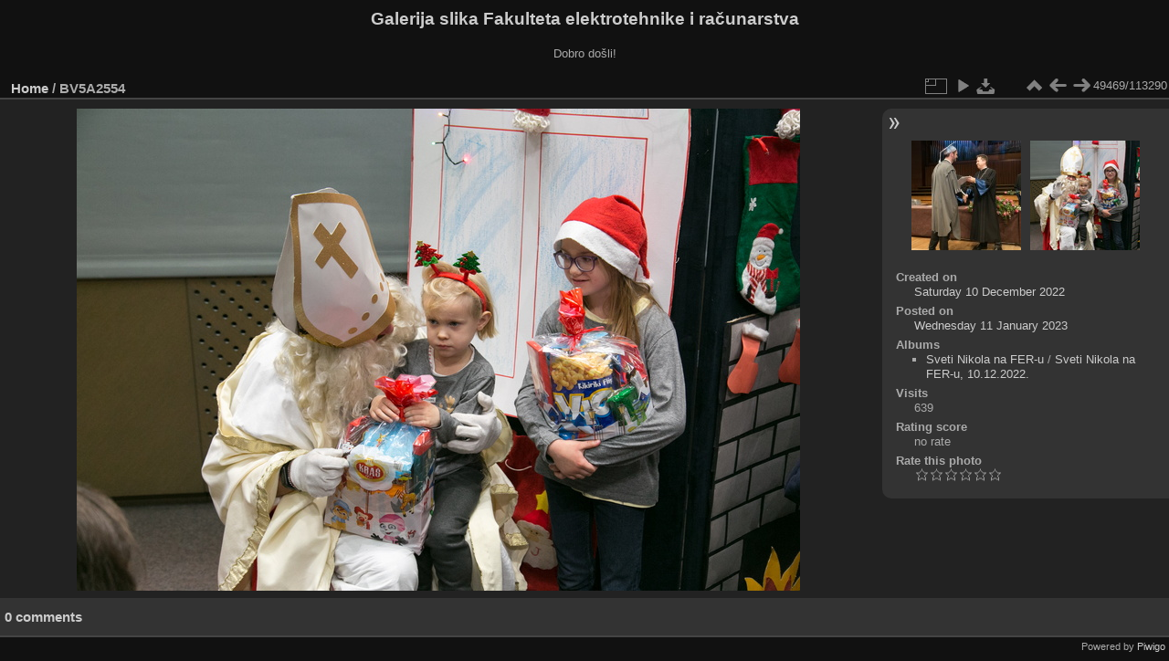

--- FILE ---
content_type: text/html; charset=utf-8
request_url: https://multimedija.fer.hr/picture.php?/79610/categories
body_size: 3308
content:
<!DOCTYPE html>
<html lang="en" dir="ltr">
<head>
<meta charset="utf-8">
<meta name="generator" content="Piwigo (aka PWG), see piwigo.org">

 
<meta name="description" content="BV5A2554 - BV5A2554.jpg">

<title>BV5A2554 | Galerija slika Fakulteta elektrotehnike i računarstva</title>
<link rel="shortcut icon" type="image/x-icon" href="themes/default/icon/favicon.ico">

<link rel="start" title="Home" href="/" >
<link rel="search" title="Search" href="search.php" >

<link rel="first" title="First" href="picture.php?/112697/categories" ><link rel="prev" title="Previous" href="picture.php?/23698/categories" ><link rel="next" title="Next" href="picture.php?/79611/categories" ><link rel="last" title="Last" href="picture.php?/37655/categories" ><link rel="up" title="Thumbnails" href="index.php?/categories/flat/start-49420" >
<link rel="canonical" href="picture.php?/79610">

 
	<!--[if lt IE 7]>
		<link rel="stylesheet" type="text/css" href="themes/default/fix-ie5-ie6.css">
	<![endif]-->
	<!--[if IE 7]>
		<link rel="stylesheet" type="text/css" href="themes/default/fix-ie7.css">
	<![endif]-->
	

	<!--[if lt IE 8]>
		<link rel="stylesheet" type="text/css" href="themes/elegant/fix-ie7.css">
	<![endif]-->


<!-- BEGIN get_combined -->
<link rel="stylesheet" type="text/css" href="_data/combined/6lr79v.css">


<!-- END get_combined -->

<!--[if lt IE 7]>
<script type="text/javascript" src="themes/default/js/pngfix.js"></script>
<![endif]-->

</head>

<body id="thePicturePage" class="section-categories image-79610 "  data-infos='{"section":"categories","image_id":"79610"}'>

<div id="the_page">


<div id="theHeader"><h1>Galerija slika Fakulteta elektrotehnike i računarstva</h1>

<p>Dobro došli!</p></div>


<div id="content">



<div id="imageHeaderBar">
	<div class="browsePath">
		<a href="/">Home</a><span class="browsePathSeparator"> / </span><h2>BV5A2554</h2>
	</div>
</div>

<div id="imageToolBar">
<div class="imageNumber">49469/113290</div>
<div class="navigationButtons">
<a href="index.php?/categories/flat/start-49420" title="Thumbnails" class="pwg-state-default pwg-button"><span class="pwg-icon pwg-icon-arrow-n"></span><span class="pwg-button-text">Thumbnails</span></a><a href="picture.php?/23698/categories" title="Previous : BV5A2554" class="pwg-state-default pwg-button"><span class="pwg-icon pwg-icon-arrow-w"></span><span class="pwg-button-text">Previous</span></a><a href="picture.php?/79611/categories" title="Next : BV5A2555" class="pwg-state-default pwg-button pwg-button-icon-right"><span class="pwg-icon pwg-icon-arrow-e"></span><span class="pwg-button-text">Next</span></a></div>

<div class="actionButtons">
<a id="derivativeSwitchLink" title="Photo sizes" class="pwg-state-default pwg-button" rel="nofollow"><span class="pwg-icon pwg-icon-sizes"></span><span class="pwg-button-text">Photo sizes</span></a><div id="derivativeSwitchBox" class="switchBox"><div class="switchBoxTitle">Photo sizes</div><span class="switchCheck" id="derivativeCheckedmedium">&#x2714; </span><a href="javascript:changeImgSrc('_data/i/upload/2023/01/11/20230111220131-4f4a147c-me.jpg','medium','medium')">M - medium<span class="derivativeSizeDetails"> (792 x 528)</span></a><br><span class="switchCheck" id="derivativeCheckedlarge" style="visibility:hidden">&#x2714; </span><a href="javascript:changeImgSrc('_data/i/upload/2023/01/11/20230111220131-4f4a147c-la.jpg','large','large')">L - large<span class="derivativeSizeDetails"> (1008 x 672)</span></a><br><span class="switchCheck" id="derivativeCheckedxlarge" style="visibility:hidden">&#x2714; </span><a href="javascript:changeImgSrc('i.php?/upload/2023/01/11/20230111220131-4f4a147c-xl.jpg','xlarge','xlarge')">XL - extra large<span class="derivativeSizeDetails"> (1224 x 816)</span></a><br><span class="switchCheck" id="derivativeCheckedxxlarge" style="visibility:hidden">&#x2714; </span><a href="javascript:changeImgSrc('i.php?/upload/2023/01/11/20230111220131-4f4a147c-xx.jpg','xxlarge','xxlarge')">XXL - huge<span class="derivativeSizeDetails"> (1656 x 1104)</span></a><br><a href="javascript:phpWGOpenWindow('./upload/2023/01/11/20230111220131-4f4a147c.jpg','xxx','scrollbars=yes,toolbar=no,status=no,resizable=yes')" rel="nofollow">Original</a></div>
<a href="picture.php?/79610/categories&amp;slideshow=" title="slideshow" class="pwg-state-default pwg-button" rel="nofollow"><span class="pwg-icon pwg-icon-slideshow"></span><span class="pwg-button-text">slideshow</span></a><a id="downloadSwitchLink" href="action.php?id=79610&amp;part=e&amp;download" title="Download this file" class="pwg-state-default pwg-button" rel="nofollow"><span class="pwg-icon pwg-icon-save"></span><span class="pwg-button-text">download</span></a> </div>
</div>
<div id="theImageAndInfos">
<div id="theImage">

    <img class="file-ext-jpg path-ext-jpg" src="_data/i/upload/2023/01/11/20230111220131-4f4a147c-me.jpg"width="792" height="528" alt="BV5A2554.jpg" id="theMainImage" usemap="#mapmedium" title="BV5A2554 - BV5A2554.jpg">


<map name="mapmedium"><area shape=rect coords="0,0,198,528" href="picture.php?/23698/categories" title="Previous : BV5A2554" alt="BV5A2554"><area shape=rect coords="198,0,591,132" href="index.php?/categories/flat/start-49420" title="Thumbnails" alt="Thumbnails"><area shape=rect coords="595,0,792,528" href="picture.php?/79611/categories" title="Next : BV5A2555" alt="BV5A2555"></map><map name="maplarge"><area shape=rect coords="0,0,252,672" href="picture.php?/23698/categories" title="Previous : BV5A2554" alt="BV5A2554"><area shape=rect coords="252,0,752,168" href="index.php?/categories/flat/start-49420" title="Thumbnails" alt="Thumbnails"><area shape=rect coords="757,0,1008,672" href="picture.php?/79611/categories" title="Next : BV5A2555" alt="BV5A2555"></map><map name="mapxlarge"><area shape=rect coords="0,0,306,816" href="picture.php?/23698/categories" title="Previous : BV5A2554" alt="BV5A2554"><area shape=rect coords="306,0,913,204" href="index.php?/categories/flat/start-49420" title="Thumbnails" alt="Thumbnails"><area shape=rect coords="920,0,1224,816" href="picture.php?/79611/categories" title="Next : BV5A2555" alt="BV5A2555"></map><map name="mapxxlarge"><area shape=rect coords="0,0,414,1104" href="picture.php?/23698/categories" title="Previous : BV5A2554" alt="BV5A2554"><area shape=rect coords="414,0,1235,276" href="index.php?/categories/flat/start-49420" title="Thumbnails" alt="Thumbnails"><area shape=rect coords="1245,0,1656,1104" href="picture.php?/79611/categories" title="Next : BV5A2555" alt="BV5A2555"></map>


</div><div id="infoSwitcher"></div><div id="imageInfos">
	<div class="navThumbs">
			<a class="navThumb" id="linkPrev" href="picture.php?/23698/categories" title="Previous : BV5A2554" rel="prev">
				<span class="thumbHover prevThumbHover"></span>
        <img class="" src="_data/i/upload/2017/11/10/20171110161508-48c2a584-sq.jpg" alt="BV5A2554">
			</a>
			<a class="navThumb" id="linkNext" href="picture.php?/79611/categories" title="Next : BV5A2555" rel="next">
				<span class="thumbHover nextThumbHover"></span>
				<img class="" src="_data/i/upload/2023/01/11/20230111220143-54d11a98-sq.jpg" alt="BV5A2555">
			</a>
	</div>

<dl id="standard" class="imageInfoTable">
<div id="datecreate" class="imageInfo"><dt>Created on</dt><dd><a href="index.php?/created-monthly-list-2022-12-10" rel="nofollow">Saturday 10 December 2022</a></dd></div><div id="datepost" class="imageInfo"><dt>Posted on</dt><dd><a href="index.php?/posted-monthly-list-2023-01-11" rel="nofollow">Wednesday 11 January 2023</a></dd></div><div id="Categories" class="imageInfo"><dt>Albums</dt><dd><ul><li><a href="index.php?/category/119">Sveti Nikola na FER-u</a> / <a href="index.php?/category/345">Sveti Nikola na FER-u, 10.12.2022.</a></li></ul></dd></div><div id="Visits" class="imageInfo"><dt>Visits</dt><dd>639</dd></div><div id="Average" class="imageInfo"><dt>Rating score</dt><dd><span id="ratingScore">no rate</span> <span id="ratingCount"></span></dd></div><div id="rating" class="imageInfo"><dt><span id="updateRate">Rate this photo</span></dt><dd><form action="picture.php?/79610/categories&amp;action=rate" method="post" id="rateForm" style="margin:0;"><div><input type="submit" name="rate" value="0" class="rateButton" title="0"><input type="submit" name="rate" value="1" class="rateButton" title="1"><input type="submit" name="rate" value="2" class="rateButton" title="2"><input type="submit" name="rate" value="3" class="rateButton" title="3"><input type="submit" name="rate" value="4" class="rateButton" title="4"><input type="submit" name="rate" value="5" class="rateButton" title="5">			</div>
			</form>
		</dd>
	</div>


</dl>

</div>
</div>

<div id="comments" class="noCommentContent"><div id="commentsSwitcher"></div>
	<h3>0 comments</h3>

	<div id="pictureComments">
		<div id="pictureCommentList">
			<ul class="commentsList">
</ul>

		</div>
		<div style="clear:both"></div>
	</div>

</div>

</div>
<div id="copyright">

  Powered by	<a href="https://piwigo.org" class="Piwigo">Piwigo</a>
  
</div>
</div>
<!-- BEGIN get_combined -->
<script type="text/javascript" src="_data/combined/5k00i3.js"></script>
<script type="text/javascript">//<![CDATA[

var p_main_menu = "on", p_pict_descr = "on", p_pict_comment = "off";
document.onkeydown = function(e){e=e||window.event;if (e.altKey) return true;var target=e.target||e.srcElement;if (target && target.type) return true;	var keyCode=e.keyCode||e.which, docElem=document.documentElement, url;switch(keyCode){case 63235: case 39: if (e.ctrlKey || docElem.scrollLeft==docElem.scrollWidth-docElem.clientWidth)url="picture.php?/79611/categories"; break;case 63234: case 37: if (e.ctrlKey || docElem.scrollLeft==0)url="picture.php?/23698/categories"; break;case 36: if (e.ctrlKey)url="picture.php?/112697/categories"; break;case 35: if (e.ctrlKey)url="picture.php?/37655/categories"; break;case 38: if (e.ctrlKey)url="index.php?/categories/flat/start-49420"; break;}if (url) {window.location=url.replace("&amp;","&"); return false;}return true;}
function changeImgSrc(url,typeSave,typeMap)
{
	var theImg = document.getElementById("theMainImage");
	if (theImg)
	{
		theImg.removeAttribute("width");theImg.removeAttribute("height");
		theImg.src = url;
		theImg.useMap = "#map"+typeMap;
	}
	jQuery('#derivativeSwitchBox .switchCheck').css('visibility','hidden');
	jQuery('#derivativeChecked'+typeMap).css('visibility','visible');
	document.cookie = 'picture_deriv='+typeSave+';path=/';
}
(window.SwitchBox=window.SwitchBox||[]).push("#derivativeSwitchLink", "#derivativeSwitchBox");
var _pwgRatingAutoQueue = _pwgRatingAutoQueue||[];_pwgRatingAutoQueue.push( {rootUrl: '', image_id: 79610,onSuccess : function(rating) {var e = document.getElementById("updateRate");if (e) e.innerHTML = "Update your rating";e = document.getElementById("ratingScore");if (e) e.innerHTML = rating.score;e = document.getElementById("ratingCount");if (e) {if (rating.count == 1) {e.innerHTML = "(%d rate)".replace( "%d", rating.count);} else {e.innerHTML = "(%d rates)".replace( "%d", rating.count);}}}} );
//]]></script>
<script type="text/javascript">
(function() {
var s,after = document.getElementsByTagName('script')[document.getElementsByTagName('script').length-1];
s=document.createElement('script'); s.type='text/javascript'; s.async=true; s.src='_data/combined/zhmqy0.js';
after = after.parentNode.insertBefore(s, after);
})();
</script>
<!-- END get_combined -->

</body>
</html>